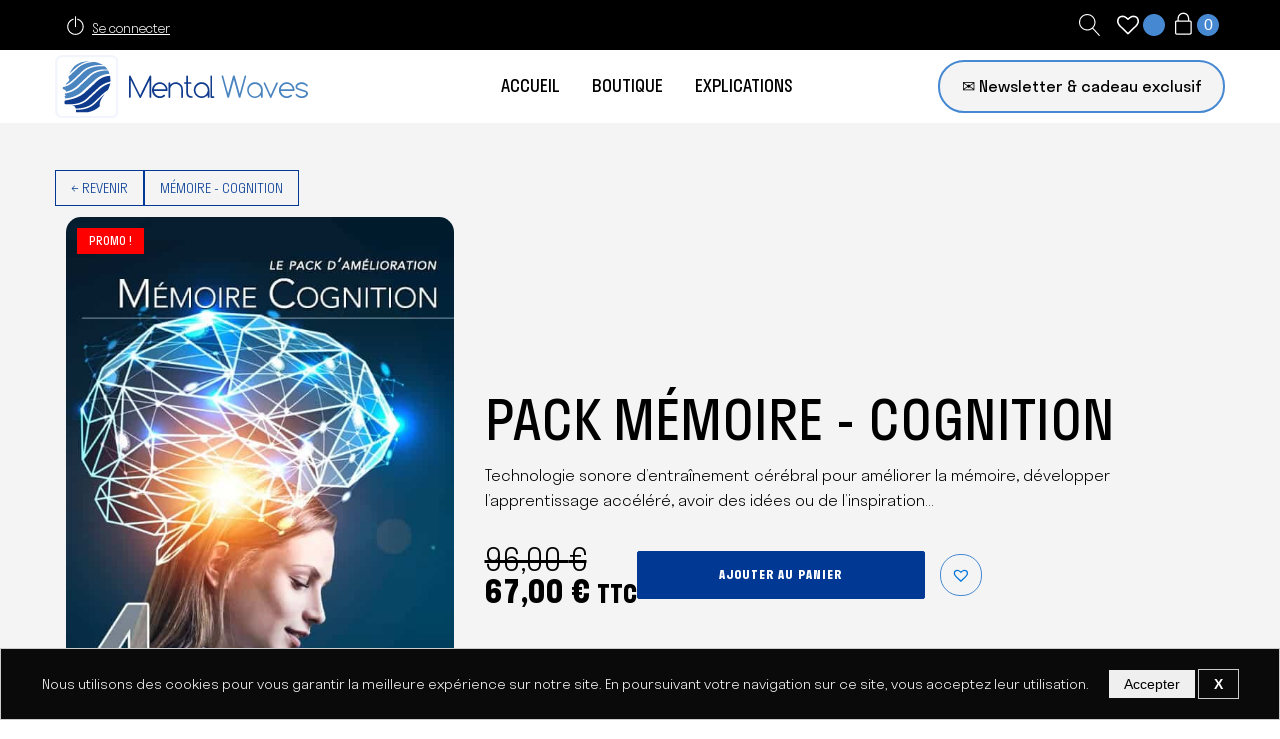

--- FILE ---
content_type: image/svg+xml
request_url: https://www.mental-waves.com/wp-content/uploads/2022/07/mental-waves.svg
body_size: 1015
content:
<?xml version="1.0" encoding="utf-8"?>
<!-- Generator: Adobe Illustrator 26.3.1, SVG Export Plug-In . SVG Version: 6.00 Build 0)  -->
<svg version="1.1" id="Calque_1" xmlns="http://www.w3.org/2000/svg" xmlns:xlink="http://www.w3.org/1999/xlink" x="0px" y="0px"
	 viewBox="0 0 180 62.5" style="enable-background:new 0 0 180 62.5;" xml:space="preserve">
<style type="text/css">
	.st0{fill:#103B8D;}
	.st1{fill:#4B85C0;}
</style>
<g>
	<path class="st0" d="M2.7,24.6v16.8c0,0.2-0.1,0.4-0.2,0.6c-0.2,0.2-0.4,0.2-0.6,0.2S1.5,42.1,1.3,42c-0.2-0.2-0.2-0.4-0.2-0.6V21
		c0-0.2,0.1-0.4,0.2-0.6c0.2-0.2,0.4-0.2,0.6-0.2c0.3,0,0.6,0.1,0.7,0.4l9.5,19l9.5-19c0.2-0.3,0.4-0.4,0.8-0.4
		c0.2,0,0.4,0.1,0.6,0.2c0.2,0.2,0.2,0.4,0.2,0.6v20.4c0,0.2-0.1,0.4-0.2,0.6c-0.2,0.2-0.4,0.2-0.6,0.2S22,42.1,21.8,42
		c-0.2-0.2-0.2-0.4-0.2-0.6V24.6L13,41.9c-0.2,0.3-0.4,0.4-0.7,0.4c-0.4,0-0.6-0.2-0.8-0.5L2.7,24.6z"/>
	<path class="st0" d="M36.3,39c0.2,0,0.4,0.1,0.6,0.3s0.2,0.4,0.2,0.6c0,0.2-0.1,0.4-0.2,0.6c-1.4,1.2-3.1,1.9-5.1,1.9
		c-2.1,0-4-0.8-5.5-2.3S24,36.8,24,34.6c0-2.1,0.8-4,2.3-5.5s3.3-2.3,5.5-2.3c2.1,0,4,0.8,5.5,2.3s2.3,3.3,2.3,5.5
		c0,0.2-0.1,0.4-0.2,0.6c-0.2,0.2-0.4,0.2-0.6,0.2H25.9c0.3,1.4,0.9,2.5,1.7,3.4c1.2,1.2,2.6,1.8,4.3,1.8c0.8,0,1.5-0.1,2.1-0.4
		c0.6-0.2,1.2-0.6,1.8-1.1C35.9,39.1,36.1,39,36.3,39z M37.9,33.7c-0.3-1.4-0.8-2.5-1.7-3.4c-1.2-1.2-2.6-1.8-4.3-1.8
		c-1.7,0-3.1,0.6-4.3,1.8c-0.9,0.9-1.5,2-1.7,3.4H37.9z"/>
	<path class="st0" d="M40.6,27.7c0-0.2,0.1-0.4,0.2-0.6s0.4-0.2,0.6-0.2s0.4,0.1,0.6,0.2c0.2,0.2,0.2,0.4,0.2,0.6v1.6
		c1.7-1.6,3.5-2.5,5.5-2.5s3.7,0.7,5.1,2.1s2.1,3.1,2.1,5.1v7.5c0,0.2-0.1,0.4-0.3,0.6c-0.2,0.2-0.4,0.2-0.6,0.2s-0.4-0.1-0.6-0.2
		c-0.2-0.2-0.2-0.4-0.2-0.6V34c0-1.5-0.5-2.8-1.6-3.9s-2.4-1.6-3.9-1.6s-2.8,0.5-3.9,1.6s-1.6,2.3-1.6,3.9v7.5
		c0,0.2-0.1,0.4-0.2,0.6c-0.2,0.2-0.4,0.2-0.6,0.2s-0.4-0.1-0.6-0.2c-0.2-0.2-0.2-0.4-0.2-0.6V27.7z"/>
	<path class="st0" d="M63.8,40.6c0.2,0,0.4,0.1,0.6,0.2c0.2,0.2,0.3,0.4,0.3,0.6c0,0.2-0.1,0.4-0.3,0.6c-0.2,0.2-0.4,0.2-0.6,0.2
		c-3.6,0-5.5-1.8-5.5-5.5v-8.3h-1.4c-0.2,0-0.4-0.1-0.6-0.2S56,27.8,56,27.6s0.1-0.4,0.3-0.6s0.4-0.2,0.6-0.2h1.4V21
		c0-0.2,0.1-0.4,0.2-0.6c0.2-0.2,0.4-0.2,0.6-0.2c0.2,0,0.4,0.1,0.6,0.2c0.2,0.2,0.3,0.4,0.3,0.6v5.8h2.6c0.2,0,0.4,0.1,0.6,0.2
		s0.3,0.4,0.3,0.6s-0.1,0.4-0.3,0.6s-0.4,0.2-0.6,0.2H60v8.3C60.1,39.4,61.3,40.6,63.8,40.6z"/>
	<path class="st0" d="M79.6,39.5c-1.9,1.9-3.9,2.8-6,2.8s-4-0.8-5.5-2.3s-2.3-3.3-2.3-5.5c0-2.1,0.8-4,2.3-5.5s3.3-2.3,5.5-2.3
		c2.1,0,4,0.8,5.5,2.3s2.3,3.3,2.3,5.5v6.9c0,0.2-0.1,0.4-0.2,0.6c-0.2,0.2-0.4,0.2-0.6,0.2c-0.2,0-0.4-0.1-0.6-0.2
		c-0.2-0.2-0.3-0.4-0.3-0.6L79.6,39.5L79.6,39.5z M73.6,28.5c-1.7,0-3.1,0.6-4.3,1.8c-1.2,1.2-1.8,2.6-1.8,4.3s0.6,3.1,1.8,4.3
		s2.6,1.8,4.3,1.8s3.1-0.6,4.3-1.8s1.8-2.6,1.8-4.3s-0.6-3.1-1.8-4.3S75.2,28.5,73.6,28.5z"/>
	<path class="st0" d="M82.4,21c0-0.2,0.1-0.4,0.2-0.6c0.2-0.2,0.4-0.2,0.6-0.2c0.2,0,0.4,0.1,0.6,0.2c0.2,0.2,0.3,0.4,0.3,0.6v19.6
		h1.4c0.2,0,0.4,0.1,0.6,0.2c0.2,0.2,0.3,0.4,0.3,0.6c0,0.2-0.1,0.4-0.3,0.6c-0.2,0.2-0.4,0.2-0.6,0.2h-2.3c-0.2,0-0.4-0.1-0.6-0.2
		c-0.2-0.2-0.2-0.4-0.2-0.6V21z"/>
	<path class="st1" d="M105.4,20.4c0.2-0.2,0.4-0.2,0.6-0.2c0.2,0,0.4,0.1,0.6,0.2c0.1,0.1,0.2,0.2,0.2,0.3l4.9,17.5l4.9-17.5
		c0-0.1,0.1-0.2,0.2-0.3c0.2-0.1,0.4-0.2,0.6-0.2s0.4,0.1,0.6,0.2c0.2,0.2,0.2,0.4,0.2,0.6c0,0.1,0,0.3-0.1,0.4l-5.6,20.1
		c-0.1,0.2-0.1,0.4-0.3,0.5c-0.2,0.2-0.4,0.2-0.6,0.2c-0.2,0-0.4-0.1-0.6-0.2c-0.1-0.1-0.2-0.3-0.3-0.5l-4.8-17.3l-4.8,17.3
		c-0.1,0.2-0.2,0.4-0.3,0.5c-0.2,0.2-0.4,0.2-0.6,0.2c-0.2,0-0.4-0.1-0.6-0.2c-0.1-0.1-0.2-0.3-0.3-0.5l-5.6-20.2
		c0-0.2-0.1-0.3-0.1-0.4c0-0.2,0.1-0.4,0.2-0.6c0.2-0.2,0.4-0.2,0.6-0.2s0.4,0.1,0.6,0.2c0.1,0.1,0.2,0.2,0.2,0.3l4.9,17.5l4.9-17.6
		C105.2,20.6,105.3,20.5,105.4,20.4z"/>
	<path class="st1" d="M133,39.5c-1.9,1.9-3.9,2.8-6,2.8s-4-0.8-5.5-2.3s-2.3-3.3-2.3-5.5c0-2.1,0.8-4,2.3-5.5s3.3-2.3,5.5-2.3
		c2.1,0,4,0.8,5.5,2.3s2.3,3.3,2.3,5.5v6.9c0,0.2-0.1,0.4-0.2,0.6c-0.2,0.2-0.4,0.2-0.6,0.2s-0.4-0.1-0.6-0.2
		c-0.2-0.2-0.3-0.4-0.3-0.6L133,39.5L133,39.5z M126.9,28.6c-1.7,0-3.1,0.6-4.3,1.8c-1.2,1.2-1.8,2.6-1.8,4.3s0.6,3.1,1.8,4.3
		s2.6,1.8,4.3,1.8s3.1-0.6,4.3-1.8s1.8-2.6,1.8-4.3s-0.6-3.1-1.8-4.3C130,29.1,128.6,28.6,126.9,28.6z"/>
	<path class="st1" d="M143.4,42.1c-0.1,0.1-0.3,0.2-0.6,0.2c-0.2,0-0.5-0.1-0.6-0.2c-0.1-0.1-0.1-0.1-0.1-0.2L135.7,28
		c0-0.1-0.1-0.2-0.1-0.3c0-0.2,0.1-0.4,0.2-0.6s0.4-0.2,0.6-0.2s0.4,0.1,0.6,0.2c0.1,0.1,0.1,0.1,0.2,0.2l5.5,12.1l5.5-12.1
		c0-0.1,0.1-0.1,0.2-0.2c0.2-0.2,0.4-0.2,0.6-0.2c0.2,0,0.4,0.1,0.6,0.2c0.2,0.2,0.3,0.4,0.3,0.6c0,0.1,0,0.2-0.1,0.3l-6.4,13.9
		C143.6,42,143.5,42.1,143.4,42.1z"/>
	<path class="st1" d="M163.2,39c0.2,0,0.4,0.1,0.6,0.3c0.2,0.2,0.2,0.4,0.2,0.6c0,0.2-0.1,0.4-0.2,0.6c-1.4,1.2-3.1,1.9-5.1,1.9
		c-2.1,0-4-0.8-5.5-2.3s-2.3-3.3-2.3-5.5c0-2.1,0.8-4,2.3-5.5s3.3-2.3,5.5-2.3c2.1,0,4,0.8,5.5,2.3s2.3,3.3,2.3,5.5
		c0,0.2-0.1,0.4-0.2,0.6c-0.2,0.2-0.4,0.2-0.6,0.2h-12.9c0.3,1.4,0.9,2.5,1.7,3.4c1.2,1.2,2.6,1.8,4.3,1.8c0.8,0,1.5-0.1,2.1-0.4
		c0.6-0.2,1.2-0.6,1.8-1.1C162.8,39.1,163,39,163.2,39z M164.8,33.7c-0.3-1.4-0.8-2.5-1.7-3.4c-1.2-1.2-2.6-1.8-4.3-1.8
		s-3.1,0.6-4.3,1.8c-0.9,0.9-1.5,2-1.7,3.4H164.8z"/>
	<path class="st1" d="M170.2,34.3L170.2,34.3c-0.4-0.2-0.8-0.3-1.1-0.5s-0.5-0.3-0.7-0.5c-0.6-0.6-0.9-1.4-0.9-2.2
		c0-0.9,0.3-1.6,1-2.3c1.3-1.3,3.1-2,5.2-2c1.1,0,2.2,0.2,3.2,0.7s1.9,1.2,2.7,2.1c0.1,0.1,0.2,0.3,0.2,0.5s-0.1,0.4-0.3,0.6
		s-0.4,0.3-0.6,0.3c-0.2,0-0.4-0.1-0.5-0.2l-0.4-0.4c-1.2-1.2-2.6-1.8-4.3-1.8s-3,0.5-4,1.6c-0.3,0.3-0.4,0.7-0.4,1.2
		c0,0.3,0.1,0.5,0.2,0.7c0.1,0.2,0.4,0.4,0.7,0.5l7.1,2.3l0,0c0.4,0.2,0.8,0.3,1.1,0.5s0.5,0.3,0.7,0.5c0.6,0.6,0.9,1.4,0.9,2.2
		c0,0.9-0.3,1.6-1,2.3c-1.3,1.3-3.1,2-5.2,2c-2.3,0-4.3-0.9-6-2.8c-0.1-0.1-0.2-0.3-0.2-0.5s0.1-0.4,0.2-0.6
		c0.2-0.2,0.4-0.3,0.6-0.3c0.2,0,0.4,0.1,0.6,0.2l0.4,0.4c1.2,1.2,2.6,1.8,4.3,1.8s3-0.5,4-1.6c0.3-0.3,0.4-0.7,0.4-1.2
		c0-0.6-0.3-1-0.9-1.2L170.2,34.3z"/>
</g>
</svg>
